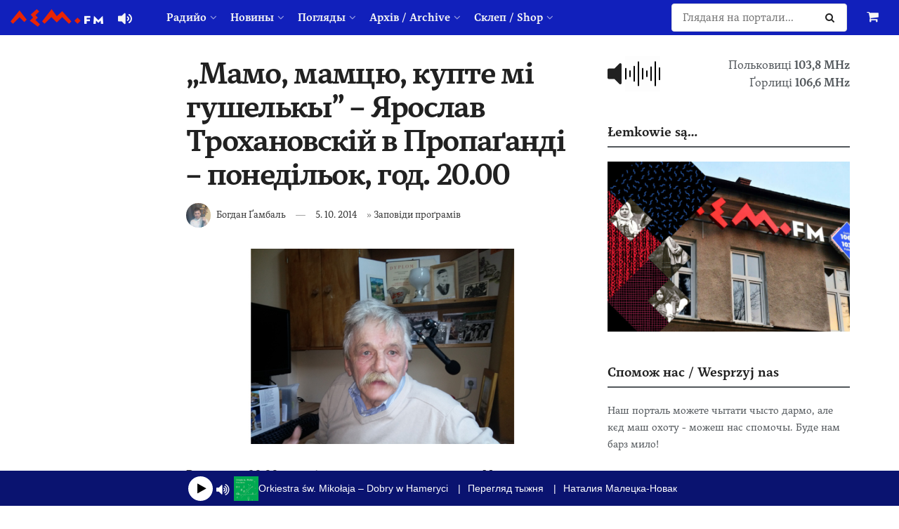

--- FILE ---
content_type: text/javascript
request_url: https://proxy.radiojar.com/wrappers/api-plugins/v1/currentshow.js?20210924
body_size: 1514
content:
/**
 * Copyright (C) Radiojar S.A. - All Rights Reserved
 *
 * Licensed under the MIT license
 * https://opensource.org/licenses/MIT
 *
 * Created by @marmetaxa
 *
 * jQuery extend-based plugin radiojar current show
 */
/*
 * This plugin returns the show currently playing.
 * 
 *
 * Available options:
 * {
 *  'streamname': the streamname of the station
 *  }
 */

RJP.currentShow = function ($, $objcurrshow, options) {
	var settings = $.extend({}, options);
	RJP.updateShowEvent = $.Event("rj-show-change-event");
	var station_streamname = settings.streamname;
	var upcomingInterval;
	var schedulesInterval;
	var stationSchedules;
	var currentShowID;

	RJP.getShowState = function (startIn, endIn) {
		var state = "";
		var start = new Date(startIn);
		var end = new Date(endIn);
		var now = new Date();
		if (now.getTime() < start.getTime()) {
			state = "future";
		}
		else if (now.getTime() > end.getTime()) {
			state = "past";
		}
		else if ((now.getTime() >= start.getTime()) && (now.getTime() <= end.getTime())) {
			state = "is_now";
		}
		return state;
	};

	RJP.findCurrentSchedule = function (events) {
		var foundCurrentShow = false;
		if (events) {
			for (var i = 0; i < events.length; i++) {
				if (events[i].show != null) {
					var startDate = new Date(events[i].start_date);
					var endDate = new Date(events[i].start_date);
					(endDate).setMinutes((endDate).getMinutes() + (events[i].duration / 60));
					var repeatType = events[i].repeat_type;
					if (repeatType == 1) {
						var state = RJP.getShowState(startDate, endDate);
						if (state == "is_now") {
							foundCurrentShow = true;
							if (!currentShowID || events[i].show != currentShowID) {
								currentShowID = events[i].show;
								RJP.getShow(events[i].show);
							}
						}
					}
					else {
						var endDate = new Date(events[i].start_date);
						endDate.setMinutes(endDate.getMinutes() + (events[i].duration / 60));
						var endingRepeat = new Date(events[i].repeat_ends_on);
						endingRepeat.setHours(endDate.getHours(), endDate.getMinutes(), 0, 0);
						var today = new Date();
						if (today.getTime() >= startDate.getTime() && today.getTime() < endingRepeat.getTime()) {
							var weekDayToday = today.getDay();
							if (repeatType == 2
								|| (repeatType == 3 && weekDayToday == startDate.getDay())
								|| (repeatType == 4 && [6, 0].indexOf(weekDayToday) >= 0)
								|| (repeatType == 5 && [5, 1, 2, 3, 4].indexOf(weekDayToday) >= 0)) {
								var todayStartDate = new Date();
								todayStartDate.setHours(startDate.getHours());
								todayStartDate.setMinutes(startDate.getMinutes());
								todayStartDate.setSeconds(0);
								var todayEndDate = new Date();
								todayEndDate.setHours(endDate.getHours());
								todayEndDate.setMinutes(endDate.getMinutes());
								todayEndDate.setSeconds(0);
								if (todayEndDate < todayStartDate) {
									todayEndDate.setDate(todayEndDate.getDate() + 1);
								}
								var repeating_events_state = RJP.getShowState(todayStartDate, todayEndDate);
								if (repeating_events_state == "is_now") {
									foundCurrentShow = true;
									if (!currentShowID || events[i].show != currentShowID) {
										currentShowID = events[i].show;
										RJP.getShow(events[i].show);
									}
								}
							}
						}

					}

				}
			}
		}
		if (!foundCurrentShow) {
			RJP.updateShowEvent.data = null;
			$objcurrshow.trigger(RJP.updateShowEvent, null);
		}
	};

	RJP.getSchedules = function () {
		$.ajax({
			url: RJP.baseUrl + "/api/stations/" + station_streamname + "/schedules/",
			type: 'GET',
			dataType: 'json',
			async: true,
			success: function (data) {
				stationSchedules = data;
				RJP.findCurrentSchedule(data);
			},
			error: function (xhr, ajaxOptions, thrownError) {

			}
		});
	};

	RJP.getShow = function (key) {
		$.ajax({
			url: RJP.baseUrl + "/api/shows/" + key + "?include=hosts",
			type: 'GET',
			dataType: 'json',
			async: true,
			success: function (data) {
				RJP.updateShowEvent.data = data;
				$objcurrshow.trigger(RJP.updateShowEvent, data);
			},
			error: function (xhr, ajaxOptions, thrownError) {

			}
		});
	};

	clearInterval(upcomingInterval);
	clearInterval(schedulesInterval);
	RJP.getSchedules();
	schedulesInterval = setInterval(function () {					// get schedules every 30 minutes
		RJP.getSchedules();
	}, 1800000);

	upcomingInterval = setInterval(function () {					// update upcoming json every minute
		RJP.findCurrentSchedule(stationSchedules);
	}, 60000);

	return $objcurrshow.each(function () {
	});
};